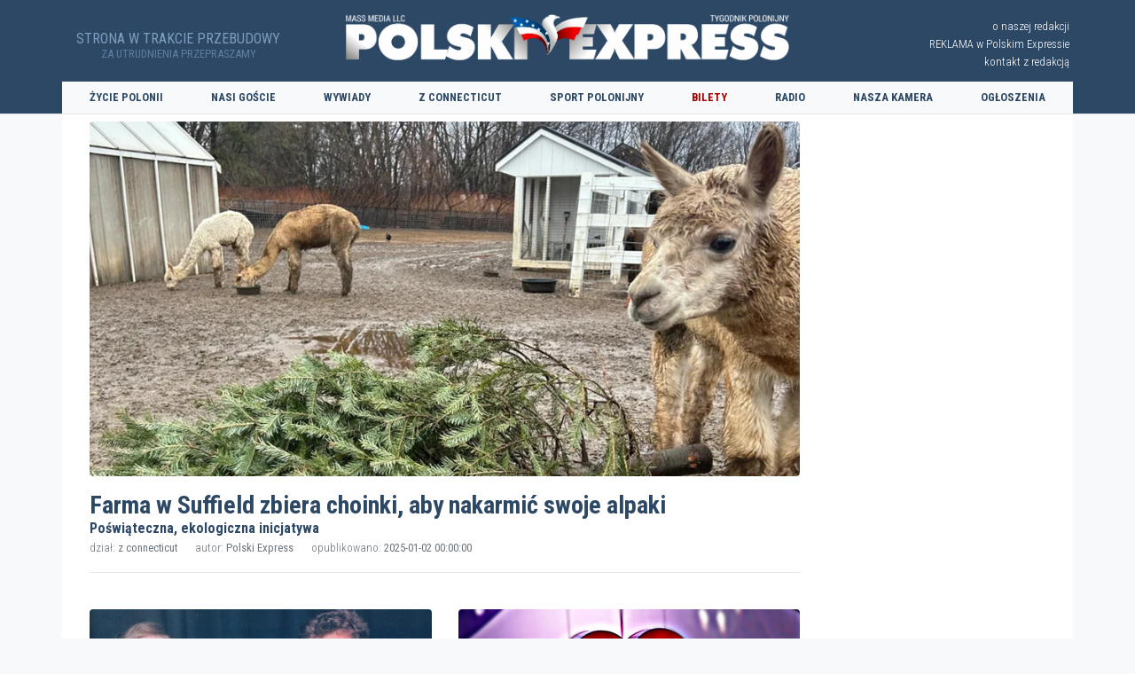

--- FILE ---
content_type: text/html; charset=UTF-8
request_url: http://polskiexpress.com/
body_size: 5001
content:
 <!doctype html>
<html lang="pl">
  <head>
    <meta charset="utf-8">
    <meta name="viewport" content="width=device-width, initial-scale=1, shrink-to-fit=no">
    <meta name="description" content="">
    <meta name="author" content="">
	<meta property="og:title" content="PolskiExpress.com - polskiexpress.com - Strona Główna">
	<meta property="og:image" content="http://polskiexpress.com">
    <link rel="icon" href="../../../../favicon.ico">
    <title>polskiexpress.com - Strona Główna</title>
    <!-- Bootstrap core CSS -->
    <link href="http://polskiexpress.com/assets/css/bootstrap.min.css" rel="stylesheet">
    <!-- Custom styles for this template -->
    <link href="https://fonts.googleapis.com/css?family=Playfair+Display:700,900" rel="stylesheet">
    <link href="http://polskiexpress.com/assets/css/core.css?1768620105" rel="stylesheet">
	<!-- FontAwesome 4.3.0 -->
    <link href="http://polskiexpress.com/assets/font-awesome/css/font-awesome.min.css" rel="stylesheet" type="text/css" />
	<script type="text/javascript">
        var baseURL = "http://polskiexpress.com";
    </script>
	</head>

  <body class="bg-light">
    <header class="blog-header pt-3  bg-pedark">
		<div class="container">
			<div class="row">
				<div class="row justify-content-between align-items-center">
				  <div class="col-12 col-md-3 pt-1 d-none d-md-block">
					<div id="weather">STRONA W TRAKCIE PRZEBUDOWY</br><span>za utrudnienia przepraszamy</span></div>
				  </div>
				  <div class="col-12 col-md-6 text-center mb-3">
					<a class="blog-header-logo page-scroll" href="/">
					<img src="http://polskiexpress.com/assets/img/logo.png" width="90%" />
					</a>
				  </div>
				  <div class="col-md-3 d-none d-md-block">
					<div class="nav flex-column nav-pills" id="v-pills-tab" role="tablist" aria-orientation="vertical">
					  <a class="nav-link p-1 text-right" href="/redakcja">o naszej redakcji</a>
					  <a class="nav-link p-1 text-right" href="/reklama">REKLAMA w Polskim Expressie</a>
					  <a class="nav-link p-1 text-right" href="/kontakt">kontakt z redakcją</a>
					</div>
				  </div>
				</div>
		
		
			
			<nav class="navbar navbar-expand-md navbar-light bg-light mt-2 p-0">
			  <button class="navbar-toggler btn-block" type="button" data-toggle="collapse" data-target="#navbarsExample04" aria-controls="navbarsExample04" aria-expanded="false" aria-label="Toggle navigation">
				<span class="navbar-toggler-icon"></span> rozwiń menu
			  </button>

			  <div class="collapse navbar-collapse" id="navbarsExample04">
				<ul class="navbar-nav nav-fill w-100 p-1">
				  <li class="nav-item"><a class="nav-link" href="/zyciepolonii">Życie Polonii</a></li>
				  <li class="nav-item"><a class="nav-link" href="/nasigoscie">Nasi Goście</a></li>
				  <li class="nav-item"><a class="nav-link" href="/wywiady">Wywiady</a></li>
				  <li class="nav-item"><a class="nav-link" href="/zconnecticut">Z Connecticut</a></li>
				  <li class="nav-item"><a class="nav-link" href="/sportpolonijny">Sport Polonijny</a></li>
				  <li class="nav-item"><a class="nav-link" style="color:#AB0000;" href="/bilety">Bilety</a></li>
				  
				  <li class="nav-item"><a class="nav-link" href="/radio">Radio</a></li>
				  <li class="nav-item"><a class="nav-link" href="/naszakamera">Nasza Kamera</a></li>
				  <li class="nav-item"><a class="nav-link" href="/ogloszenia">Ogłoszenia</a></li>
				</ul>
			  </div>
			</nav>
			</div>
		</div>
    </header>
		<div class="container bg-white">

<div class="content-wrapper">
	<div class="row px-3">
		<div class="col-9">
		<section class="content">

				<div class="row">
				<div id="newsshow">
				
											<div class="newsbox"><div class="col-12 mt-2">
						<a href="http://polskiexpress.com/articles/read/74">
							<div class="img-fluid mb-3 rounded" alt="Farma w Suffield zbiera choinki,  aby nakarmić swoje alpaki" style="height: 400px; background-image:url('/uploads/49c7f0dc1ffa507f9bb7a599e26d73be.jpg'); background-size: cover; background-position: top;">
							</div>
							<div class="article-title text-pedark mt-3 mb-0">
							   <h3 class="m-0">Farma w Suffield zbiera choinki,  aby nakarmić swoje alpaki</h3>
							  <h6 class="m-0">Poświąteczna, ekologiczna inicjatywa</h6>
							</div>
							<div class="d-inline-block text-secondary font-small">dział: <strong>z connecticut</strong></div>
							<div class="d-inline-block ml-3 text-secondary font-small">autor: <strong>Polski Express</strong></div>
							<div class="d-inline-block ml-3 text-secondary font-small">opublikowano: <strong>2025-01-02 00:00:00</strong></div>
						</a>
							<hr>
						</div>
						</div>
												<div class="newsbox"><div class="col-12 mt-2">
						<a href="http://polskiexpress.com/articles/read/76">
							<div class="img-fluid mb-3 rounded" alt="GODZINKA SPOKOJU z Teatrem Kwadrat z Warszawy" style="height: 400px; background-image:url('/uploads/6856446769c7e0ee692e889242a834f7.jpg'); background-size: cover; background-position: top;">
							</div>
							<div class="article-title text-pedark mt-3 mb-0">
							   <h3 class="m-0">GODZINKA SPOKOJU z Teatrem Kwadrat z Warszawy</h3>
							  <h6 class="m-0">Fantastyczna komedia teatralna!</h6>
							</div>
							<div class="d-inline-block text-secondary font-small">dział: <strong>nasi goście</strong></div>
							<div class="d-inline-block ml-3 text-secondary font-small">autor: <strong>Polski Express</strong></div>
							<div class="d-inline-block ml-3 text-secondary font-small">opublikowano: <strong>2025-01-02 00:00:00</strong></div>
						</a>
							<hr>
						</div>
						</div>
												<div class="newsbox"><div class="col-12 mt-2">
						<a href="http://polskiexpress.com/articles/read/73">
							<div class="img-fluid mb-3 rounded" alt="RAZEM wielką mamy MOC, czyli kolejne małe Betlejem w New Britain" style="height: 400px; background-image:url('/uploads/7bf9b33d8f020bcea0c6aaccc28c7b32.jpg'); background-size: cover; background-position: top;">
							</div>
							<div class="article-title text-pedark mt-3 mb-0">
							   <h3 class="m-0">RAZEM wielką mamy MOC, czyli kolejne małe Betlejem w New Britain</h3>
							  <h6 class="m-0">przedświąteczna akcja charytatywna</h6>
							</div>
							<div class="d-inline-block text-secondary font-small">dział: <strong>życie polonii</strong></div>
							<div class="d-inline-block ml-3 text-secondary font-small">autor: <strong>Beata Kaczmarczyk</strong></div>
							<div class="d-inline-block ml-3 text-secondary font-small">opublikowano: <strong>2023-12-07 00:00:00</strong></div>
						</a>
							<hr>
						</div>
						</div>
												<div class="newsbox"><div class="col-12 mt-2">
						<a href="http://polskiexpress.com/articles/read/72">
							<div class="img-fluid mb-3 rounded" alt="Z Tobą, bez Ciebie..." style="height: 400px; background-image:url('/uploads/e27f2b6a14745c5c2363360c002a909f.jpg'); background-size: cover; background-position: top;">
							</div>
							<div class="article-title text-pedark mt-3 mb-0">
							   <h3 class="m-0">Z Tobą, bez Ciebie...</h3>
							  <h6 class="m-0">Iluminacja muzyki, poezji i ...MIŁOŚCI</h6>
							</div>
							<div class="d-inline-block text-secondary font-small">dział: <strong>życie polonii</strong></div>
							<div class="d-inline-block ml-3 text-secondary font-small">autor: <strong>Beata Kaczmarczyk</strong></div>
							<div class="d-inline-block ml-3 text-secondary font-small">opublikowano: <strong>2023-10-26 00:00:00</strong></div>
						</a>
							<hr>
						</div>
						</div>
										
				</div>
				</div>
				<div class="row">
											<div class="col-6 mt-2">
						<a href="http://polskiexpress.com/articles/read/43">
							<div class="img-fluid mb-3 rounded" alt="Też czuję się zobowiązana..." style="height: 200px; background-image:url('/uploads/cd401b99564a366c328d0b6e4e3c854b.jpg'); background-size: cover; background-position: top;">
							</div>
							<div class="article-title text-pedark mt-3 mb-0">
							   <h3 class="m-0">Też czuję się zobowiązana...</h3>
							  <h6 class="m-0">Refleksyjne strony życia...</h6>
							</div>
							<div class="d-inline-block text-secondary font-small">dział: <strong>nasi goście</strong></div>
							</a>
							<hr>
						</div>
						
												<div class="col-6 mt-2">
						<a href="http://polskiexpress.com/articles/read/19">
							<div class="img-fluid mb-3 rounded" alt="Dziwny jest ten świat, ale..." style="height: 200px; background-image:url('/uploads/cb4f83a78bde9575e671cbed1acacc98.jpg'); background-size: cover; background-position: top;">
							</div>
							<div class="article-title text-pedark mt-3 mb-0">
							   <h3 class="m-0">Dziwny jest ten świat, ale...</h3>
							  <h6 class="m-0">14. Finał Wielkiej Orkiestry Świątecznej Pomocy w New Britain</h6>
							</div>
							<div class="d-inline-block text-secondary font-small">dział: <strong>życie polonii</strong></div>
							</a>
							<hr>
						</div>
						
												<div class="col-6 mt-2">
						<a href="http://polskiexpress.com/articles/read/24">
							<div class="img-fluid mb-3 rounded" alt="Zdzicha - dziewczyna z Powstania" style="height: 200px; background-image:url('/uploads/286c2edbbca9425803094d2853ad5f28.jpg'); background-size: cover; background-position: top;">
							</div>
							<div class="article-title text-pedark mt-3 mb-0">
							   <h3 class="m-0">Zdzicha - dziewczyna z Powstania</h3>
							  <h6 class="m-0">Bohaterowie są wśród nas</h6>
							</div>
							<div class="d-inline-block text-secondary font-small">dział: <strong>wywiady</strong></div>
							</a>
							<hr>
						</div>
						
												<div class="col-6 mt-2">
						<a href="http://polskiexpress.com/articles/read/34">
							<div class="img-fluid mb-3 rounded" alt="NASZ zwyczajny - niezwyczajny" style="height: 200px; background-image:url('/uploads/c66b1b3055b3238b94ad05bb1f92ac7e.jpg'); background-size: cover; background-position: top;">
							</div>
							<div class="article-title text-pedark mt-3 mb-0">
							   <h3 class="m-0">NASZ zwyczajny - niezwyczajny</h3>
							  <h6 class="m-0">Ocalił JĄ dla NAS!</h6>
							</div>
							<div class="d-inline-block text-secondary font-small">dział: <strong>życie polonii</strong></div>
							</a>
							<hr>
						</div>
						
										
					
				</div>
				<div class="row">
											<div class="col-6 mt-2">
						<a href="http://polskiexpress.com/articles/read/57">
							
							<div class="article-title text-pedark mt-1 mb-0">
							   <h4 class="m-0">Koncert z kropelką słoną...</h4>
							  <h6 class="m-0">Wspomnień czar...</h6>
							</div>
							<div class="d-inline-block text-secondary font-small">dział: <strong>życie polonii</strong></div>
							
						</a>
							<hr>
						</div>
						
												<div class="col-6 mt-2">
						<a href="http://polskiexpress.com/articles/read/31">
							
							<div class="article-title text-pedark mt-1 mb-0">
							   <h4 class="m-0">Ogień zapłonął w nas...</h4>
							  <h6 class="m-0">Koncert zespołu Stare Dobre Małżeństwo w Hartford</h6>
							</div>
							<div class="d-inline-block text-secondary font-small">dział: <strong>nasi goście</strong></div>
							
						</a>
							<hr>
						</div>
						
												<div class="col-6 mt-2">
						<a href="http://polskiexpress.com/articles/read/21">
							
							<div class="article-title text-pedark mt-1 mb-0">
							   <h4 class="m-0">Rzecz o zakulisowym życiu, czyli przebyta z NIMI droga...</h4>
							  <h6 class="m-0">Trasa koncertowa ZPiT ŚLĄSK po USA</h6>
							</div>
							<div class="d-inline-block text-secondary font-small">dział: <strong>wywiady</strong></div>
							
						</a>
							<hr>
						</div>
						
												<div class="col-6 mt-2">
						<a href="http://polskiexpress.com/articles/read/28">
							
							<div class="article-title text-pedark mt-1 mb-0">
							   <h4 class="m-0">"Beata od Lekcji Śpiewania"</h4>
							  <h6 class="m-0">Ludzie z pasją</h6>
							</div>
							<div class="d-inline-block text-secondary font-small">dział: <strong>wywiady</strong></div>
							
						</a>
							<hr>
						</div>
						
												<div class="col-6 mt-2">
						<a href="http://polskiexpress.com/articles/read/18">
							
							<div class="article-title text-pedark mt-1 mb-0">
							   <h4 class="m-0">"Psia niania", czyli nasza Basia</h4>
							  <h6 class="m-0">Ludzie z pasją</h6>
							</div>
							<div class="d-inline-block text-secondary font-small">dział: <strong>wywiady</strong></div>
							
						</a>
							<hr>
						</div>
						
												<div class="col-6 mt-2">
						<a href="http://polskiexpress.com/articles/read/58">
							
							<div class="article-title text-pedark mt-1 mb-0">
							   <h4 class="m-0">Chroniony Bożą Opatrznością</h4>
							  <h6 class="m-0">NASZ bohater spod Monte Cassino</h6>
							</div>
							<div class="d-inline-block text-secondary font-small">dział: <strong>wywiady</strong></div>
							
						</a>
							<hr>
						</div>
						
										
					
				</div>
		   
			</section> 
		
		</div>
		<div class="col-3">
				</div>
	</div>
</div>

<style>
#newsshow{ 
    position: relative;
    width: 100%; 
    height: 550px;	
}

#newsshow > .newsbox { 
    position: absolute;
	width: 100%;
}
</style>
<script>
window.addEventListener('load', function () {

	$("#newsshow > .newsbox:gt(0)").hide();

	setInterval(function() { 
	  $('#newsshow > .newsbox:first')
		.fadeOut(1000)
		.next()
		.fadeIn(1000)
		.end()
		.appendTo('#newsshow');
	},  3000);

}, false);
</script>
 	</div>
	<!--Footer-->
<footer class="page-footer font-small text-pe pt-0">

    <div class="bg-pedark text-light">
        <div class="container">
            <!--Grid row-->
            <div class="row py-4 d-flex align-items-center">
                <!--Grid column-->
                <div class="col-12 text-center">
					<span class="mr-4 white-text">Bądźmy w kontakcie w social mediach</span>
                    <!--Facebook-->
                    <a class="fb-ic ml-0">
                        <i class="fa fa-facebook white-text mr-lg-4"> </i>
                    </a>
                    <!--Twitter-->
                    <a class="tw-ic">
                        <i class="fa fa-twitter white-text mr-lg-4"> </i>
                    </a>
                    <!--Google +-->
                    <a class="gplus-ic">
                        <i class="fa fa-google-plus white-text mr-lg-4"> </i>
                    </a>
                    <!--Linkedin-->
                    <a class="li-ic">
                        <i class="fa fa-linkedin white-text mr-lg-4"> </i>
                    </a>
                    <!--Instagram-->
                    <a class="ins-ic">
                        <i class="fa fa-instagram white-text mr-lg-4"> </i>
                    </a>
                </div>
                <!--Grid column-->

            </div>
            <!--Grid row-->
        </div>
    </div>

    <!--Footer Links-->
    <div class="container mt-3 mb-3 text-center text-md-left">
        <div class="row mt-3">

            <!--First column-->
            <div class="col-md-3 col-lg-4 col-xl-3 mb-4 mb-md-0">
                <h6 class="text-uppercase font-weight-bold">
                    <strong>PolskiExpress.com</strong>
                </h6>
                <hr class="mb-2 mt-0 d-inline-block mx-auto" style="width: 60px;">
                <p><img src="http://polskiexpress.com/assets/img/logo_dark.png" width="100%" /></p>
				<hr class="mb-2 mt-0">
				<p><a class="float-left" href="#!">o naszej redackji</a><a class="float-right" href="#!">REKLAMA w Polskim Expresie</a></p>
            </div>
            <!--/.First column-->

            <!--Second column-->
            <div class="col-6 col-md-2 col-lg-2 col-xl-2 mx-auto">
                <h6 class="text-uppercase font-weight-bold">
                    <strong>Artykuły</strong>
                </h6>
                <hr class="mb-2 mt-0 d-inline-block mx-auto" style="width: 60px;">
                <p class="mb-1"><a href="#!">Życie Polonii</a></p>
                <p class="mb-1"><a href="#!">Nasi Goście</a></p>
                <p class="mb-1"><a href="#!">Wywiady</a></p>
                <p class="mb-1"><a href="#!">Z Connecticut</a></p>
                <p class="mb-1"><a href="#!">Sport Polonijny</a></p>
            </div>
            <!--/.Second column-->

            <!--Third column-->
            <div class="col-6 col-md-3 col-lg-2 col-xl-2 mx-auto">
                <h6 class="text-uppercase font-weight-bold">
                    <strong>Zobacz też</strong>
                </h6>
                <hr class="mb-2 mt-0 d-inline-block mx-auto" style="width: 60px;">
                <p class="mb-1"><a href="#!">Imprezy</a></p>
                <p class="mb-1"><a href="#!">Tygodnik</a></p>
                <p class="mb-1"><a href="#!">Radio</a></p>
                <p class="mb-1"><a href="#!">Nasza Kamera</a></p>
                <p class="mb-1"><a href="#!">Ogłoszenia</a></p>
            </div>
            <!--/.Third column-->

            <!--Fourth column-->
            <div class="col-md-4 col-lg-3 col-xl-3">
                <h6 class="text-uppercase font-weight-bold">
                    <strong>Kontakt</strong>
                </h6>
                <hr class="mb-2 mt-0 d-inline-block mx-auto" style="width: 60px;">
                <p class="mb-1">Polski Express Mass Media LLC</p>
                <p class="mb-1"> 274 Broad St, New Britain,</p>
                <p class="mb-1"> CT 06053, US</p>
                <p class="mb-1"><i class="fa fa-envelope mr-3"></i> media@polskiepress.com</p>
                <p class="mb-1"><i class="fa fa-phone mr-3"></i> +1 860-826-5477</p>
            </div>
            <!--/.Fourth column-->

        </div>
    </div>
    <!--/.Footer Links-->
<hr class="my-1">
    <!-- Copyright-->
    <div class="footer-copyright py-2 text-center">
        © 2018 Copyright:
        <a href="http://MikeDoIT.com">
            <strong> MikeDoIT.com</strong>
        </a>
    </div>
    <!--/.Copyright -->

</footer>
<!--/.Footer-->

    <!-- Bootstrap core JavaScript
    ================================================== -->
    <!-- Placed at the end of the document so the pages load faster -->
    <script src="https://code.jquery.com/jquery-3.3.1.min.js" integrity="sha256-FgpCb/KJQlLNfOu91ta32o/NMZxltwRo8QtmkMRdAu8=" crossorigin="anonymous"></script>
    <script src="http://polskiexpress.com/assets/js/jquery.simpleWeather.min.js"></script>
    <script src="http://polskiexpress.com/assets/js/popper.min.js"></script>
    <script src="http://polskiexpress.com/assets/js/bootstrap.min.js"></script>
    <script src="http://polskiexpress.com/assets/js/holder.min.js"></script>
    <script>
      Holder.addTheme('thumb', {
        bg: '#55595c',
        fg: '#eceeef',
        text: 'Thumbnail'
      });
	  $(document).ready(function() {
		  $.simpleWeather({
			location: 'New Britain, CT',
			woeid: '',
			unit: 'f',
			success: function(weather) {
			  html = '<div class="temp"><i class="icon-'+weather.code+'"></i> '+weather.temp+'&deg;'+weather.units.temp+'</div>';
			  html += '<div class="text-light">'+weather.city+', '+weather.region+'</div>';
			  $("#weather").html(html);
			},
			error: function(error) {
			  $("#weather").html('<p>'+error+'</p>');
			}
		  });
		  
		  
		  $('body').append('<div class="product-image-overlay"><span class="product-image-overlay-close">x</span><img src="" /></div>');
			var productImage = $('.content-wrapper .articlecontntbox img');
			var productOverlay = $('.product-image-overlay');
			var productOverlayImage = $('.product-image-overlay img');

			productImage.click(function () {
				var productImageSource = $(this).attr('src');

				productOverlayImage.attr('src', productImageSource);
				productOverlay.fadeIn(100);
				$('body').css('overflow', 'hidden');

				$('.product-image-overlay-close').click(function () {
					productOverlay.fadeOut(100);
					$('body').css('overflow', 'auto');
				});
				$('.product-image-overlay').click(function () {
					productOverlay.fadeOut(100);
					$('body').css('overflow', 'auto');
				});
			});
		  
		});
    </script>
	<style>
	.content-wrapper .articlecontntbox img{
		cursor: pointer;
	}
	.product-image-overlay {
		position: fixed;
		top: 0;
		left: 0;
		width: 100%;
		height: 100%;
		background: rgba(0, 0, 0, 0.9);
		z-index: 9999;
		display: none;
	}

	.product-image-overlay .product-image-overlay-close {
		display: block;
		position: absolute;
		top: 20px;
		left: 20px;
		width: 40px;
		height: 40px;
		border-radius: 50%;
		border: 1px solid #eee;
		line-height: 35px;
		font-size: 20px;
		color: #eee;
		text-align: center;
		cursor: pointer;
	}

	.product-image-overlay img {
		width: auto;
		max-width: 80%;
		position: absolute;
		top: 50%;
		left: 50%;
		-webkit-transform: translate(-50%, -50%);
		-moz-transform: translate(-50%, -50%);
		-o-transform: translate(-50%, -50%);
		transform: translate(-50%, -50%);
	}
	</style>
  </body>
</html>

--- FILE ---
content_type: text/css
request_url: http://polskiexpress.com/assets/css/core.css?1768620105
body_size: 2344
content:
@import url('https://fonts.googleapis.com/css?family=Roboto+Condensed:300,300i,400,400i,700');
*{
	font-family: 'Roboto Condensed', sans-serif;
}
/* core */
.bg-pe {
	background-color: #005EAB;
}
.bg-pedark {
	background-color: #2c4865;
}
.text-pe {
	color: #005EAB;
}
.text-pedark {
	color: #2c4865;
}
.text-pe a{
	color: #005EAB;
}
.text-pedark a{
	color: #2c4865;
}
.font-small{
	font-size: 80%;
	font-weight: 300;
}

/* adverts */
.advert_top{
	width: calc(100% + 30px);
	height: auto;
	margin: 0 -15px;
}

.advert_right{
	width: 100%;
	height: auto;
}
.advert_big{
	width: calc(100% + 30px);
	height: auto;
	margin: 0 -15px;
}

.classified{
	padding: 10px 10px;
	border: 1px solid #dddddd;
	border-radius: 0.25rem;
	width: 100%;
	background-color: #fbfbfb;
	margin-bottom: 30px;
}
/* header */

header .nav-pills .nav-link{
	font-size: 80%;
	color: rgb(255,255,255);
	font-weight: 300;
}
.navbar-light .navbar-nav .nav-link {
    color: #2c4865;
	font-weight: bold;
	-moz-transition: all 0.3s ease-out;
	-webkit-transition: all 0.3s ease-out;
	transition: all 0.3s ease-out;
}
.navbar-light .navbar-nav .nav-link:hover {
    -moz-transform: scale(1.5);
	-webkit-transform: scale(1.5);
	transform: scale(1.5);
	color: #005EAB;
}
/* weather */

@font-face {
    font-family: 'weather';
    src: url('https://s3-us-west-2.amazonaws.com/s.cdpn.io/93/artill_clean_icons-webfont.eot');
    src: url('https://s3-us-west-2.amazonaws.com/s.cdpn.io/93/artill_clean_icons-webfont.eot?#iefix') format('embedded-opentype'),
         url('https://s3-us-west-2.amazonaws.com/s.cdpn.io/93/artill_clean_icons-webfont.woff') format('woff'),
         url('https://s3-us-west-2.amazonaws.com/s.cdpn.io/93/artill_clean_icons-webfont.ttf') format('truetype'),
         url('https://s3-us-west-2.amazonaws.com/s.cdpn.io/93/artill_clean_icons-webfont.svg#artill_clean_weather_iconsRg') format('svg');
    font-weight: normal;
    font-style: normal;
}


#weather {
  width: 100%;
  margin: 0px auto;
  text-align: center;
  text-transform: uppercase;
  color: #7e9ebf;
}
#weather span {
  font-size: 0.8rem;
  color: #607fa0;
}

#weather i {
  color: #fff;
  font-family: weather;
  font-size: 45px;
  font-weight: normal;
  font-style: normal;
  line-height: 1.0;
  text-transform: none;
}

#weather .icon-0:before { content: ":"; }
#weather .icon-1:before { content: "p"; }
#weather .icon-2:before { content: "S"; }
#weather .icon-3:before { content: "Q"; }
#weather .icon-4:before { content: "S"; }
#weather .icon-5:before { content: "W"; }
#weather .icon-6:before { content: "W"; }
#weather .icon-7:before { content: "W"; }
#weather .icon-8:before { content: "W"; }
#weather .icon-9:before { content: "I"; }
#weather .icon-10:before { content: "W"; }
#weather .icon-11:before { content: "I"; }
#weather .icon-12:before { content: "I"; }
#weather .icon-13:before { content: "I"; }
#weather .icon-14:before { content: "I"; }
#weather .icon-15:before { content: "W"; }
#weather .icon-16:before { content: "I"; }
#weather .icon-17:before { content: "W"; }
#weather .icon-18:before { content: "U"; }
#weather .icon-19:before { content: "Z"; }
#weather .icon-20:before { content: "Z"; }
#weather .icon-21:before { content: "Z"; }
#weather .icon-22:before { content: "Z"; }
#weather .icon-23:before { content: "Z"; }
#weather .icon-24:before { content: "E"; }
#weather .icon-25:before { content: "E"; }
#weather .icon-26:before { content: "3"; }
#weather .icon-27:before { content: "a"; }
#weather .icon-28:before { content: "A"; }
#weather .icon-29:before { content: "a"; }
#weather .icon-30:before { content: "A"; }
#weather .icon-31:before { content: "6"; }
#weather .icon-32:before { content: "1"; }
#weather .icon-33:before { content: "6"; }
#weather .icon-34:before { content: "1"; }
#weather .icon-35:before { content: "W"; }
#weather .icon-36:before { content: "1"; }
#weather .icon-37:before { content: "S"; }
#weather .icon-38:before { content: "S"; }
#weather .icon-39:before { content: "S"; }
#weather .icon-40:before { content: "M"; }
#weather .icon-41:before { content: "W"; }
#weather .icon-42:before { content: "I"; }
#weather .icon-43:before { content: "W"; }
#weather .icon-44:before { content: "a"; }
#weather .icon-45:before { content: "S"; }
#weather .icon-46:before { content: "U"; }
#weather .icon-47:before { content: "S"; }

#weather .temp {
  color: #fff;
  font-size: 35px;
  font-weight: 300;
  text-align: center;
  text-shadow: 0px 1px 3px rgba(0, 0, 0, 0.15);
}
#weather div.text-light {
  color: #fff;
  font-size: 10px;
  font-weight: 300;
  text-align: center;
}


#weather .currently {
  margin: 0 20px;
}

/* navbar */

.navbar{
	width: 100%;
}
.navbar .navbar-nav li a{
	font-weight: 400;
	font-size: 80%;
	text-transform: uppercase;
}
.navbar .navbar-toggler{
	font-weight: 400;
	font-size: 80%;
	text-transform: uppercase;
}


.blog-header {
  line-height: 1;
  border-bottom: 1px solid #e5e5e5;
}

.blog-header-logo {
  font-family: "Playfair Display", Georgia, "Times New Roman", serif;
  font-size: 2.25rem;
}

.blog-header-logo:hover {
  text-decoration: none;
}

h1, h2, h3, h4, h5, h6 {
  /* font-family: "Playfair Display", Georgia, "Times New Roman", serif; */
  font-weight:700;
}

.display-4 {
  font-size: 2.5rem;
}
@media (min-width: 768px) {
  .display-4 {
    font-size: 3rem;
  }
}

.nav-scroller {
  position: relative;
  z-index: 2;
  height: 2.75rem;
  overflow-y: hidden;
}

.nav-scroller .nav {
  display: -webkit-box;
  display: -ms-flexbox;
  display: flex;
  -ms-flex-wrap: nowrap;
  flex-wrap: nowrap;
  padding-bottom: 1rem;
  margin-top: -1px;
  overflow-x: auto;
  text-align: center;
  white-space: nowrap;
  -webkit-overflow-scrolling: touch;
}

.nav-scroller .nav-link {
  padding-top: .75rem;
  padding-bottom: .75rem;
  font-size: .875rem;
}

.card-img-right {
  height: 100%;
  border-radius: 0 3px 3px 0;
}

.flex-auto {
  -ms-flex: 0 0 auto;
  -webkit-box-flex: 0;
  flex: 0 0 auto;
}

.h-250 { height: 250px; }
@media (min-width: 768px) {
  .h-md-250 { height: 250px; }
}

.border-top { border-top: 1px solid #e5e5e5; }
.border-bottom { border-bottom: 1px solid #e5e5e5; }

.box-shadow { box-shadow: 0 .25rem .75rem rgba(0, 0, 0, .05); }





/*
 * articles
 */
.article-title h4{
	font-family: 'Roboto Condensed', sans-serif;
	font-weight: 300;
}


/*
 * Blog name and description
 */
.blog-title {
  margin-bottom: 0;
  font-size: 2rem;
  font-weight: 400;
}
.blog-description {
  font-size: 1.1rem;
  color: #999;
}

@media (min-width: 40em) {
  .blog-title {
    font-size: 3.5rem;
  }
}

/* Pagination */
.blog-pagination {
  margin-bottom: 4rem;
}
.blog-pagination > .btn {
  border-radius: 2rem;
}

/*
 * Blog posts
 */
.blog-post {
  margin-bottom: 4rem;
}
.blog-post-title {
  margin-bottom: .25rem;
  font-size: 2.5rem;
}
.blog-post-meta {
  margin-bottom: 1.25rem;
  color: #999;
}
/*
 * tv
 */
.tv-item{
background-color: #2c4865;
width: 25%;
position: relative;
cursor: pointer;
 }
 @media (max-width: 768px) { 
	.tv-item {
		width: 50%;
	}
}
.tv-item-back{
	background-color: #F7C300;
	width: 100%;
	height: 100%;
	position: absolute;
	top: 0;
	left: 0;
	opacity:0;
	-moz-transition: all 0.3s ease-out;
	-webkit-transition: all 0.3s ease-out;
	transition: all 0.3s ease-out;
	-moz-transform: rotateX(180deg);
	-webkit-transform: rotateX(180deg);
	transform: rotateX(180deg);
	padding: 10px;
}
.tv-item-flip{
	-moz-transition: all 0.3s ease-out;
	-webkit-transition: all 0.3s ease-out;
	transition: all 0.3s ease-out;
	position: relative;
	transform-style: preserve-3d;
}
.tv-item-title{font-size: 150%; line-height: 100%}
.tv-item-data{font-size: 80%;font-weight: 300;}
.tv-item-play{font-size: 90%;font-weight: 300;}
.tv-item img{
	backface-visibility: hidden;
}
.tv-item:hover .tv-item-back{
	opacity:1;
}
.tv-item:hover .tv-item-flip{
	-moz-transform: perspective( 500px ) rotateX(180deg) scale(0.9);
	-webkit-transform: perspective( 500px ) rotateX(180deg) scale(0.9);
	transform: perspective( 500px ) rotateX(180deg) scale(0.9);
	backface-visibility: hidden;
}
.yt-iframe{
	width: 70%;
	height:450px;
	}
@media (max-width: 768px) { 
	.yt-iframe{
	width: 100%;
	height:215px;
	}
}
/*
 * Radio
 */
.radio-box {
  background-color: #AB0000;
  background-image: url('../img/onair.png');
  background-repeat: no-repeat;
  background-position: bottom -4px left 0;
  font-family: 'Roboto Condensed', sans-serif;
}
.radio-box h1, .radio-box h2, .radio-box h3, .radio-box h4, .radio-box h5, .radio-box h6  {
  font-family: 'Roboto Condensed', sans-serif;
}
.radio-tl {
  min-height: 440px;
}
.radio-tr {
  min-height: 440px;
}
.radio-b {
  background-color: #2c4865;
  background-image: url('../img/onair.png');
  background-repeat: no-repeat;
  background-position: top -440px left 0;
  height: 50px;
}

@media (max-width: 768px) { 
	.radio-box {
		background-image: none;
	}
}
@media (max-width: 992px) { 
	.radio-box {
		background-position: bottom -4px left -50px;
	}
	.radio-b {
		background-position: top -440px left -50px;
	}
}

/*
 * Footer
 */
.blog-footer {
  padding: 2.5rem 0;
  color: #999;
  text-align: center;
  border-top: .05rem solid #e5e5e5;
}
.blog-footer p:last-child {
  margin-bottom: 0;
}

.content-wrapper .articlecontntbox img{
	margin: 10px;
	border-radius: .25rem!important;
}